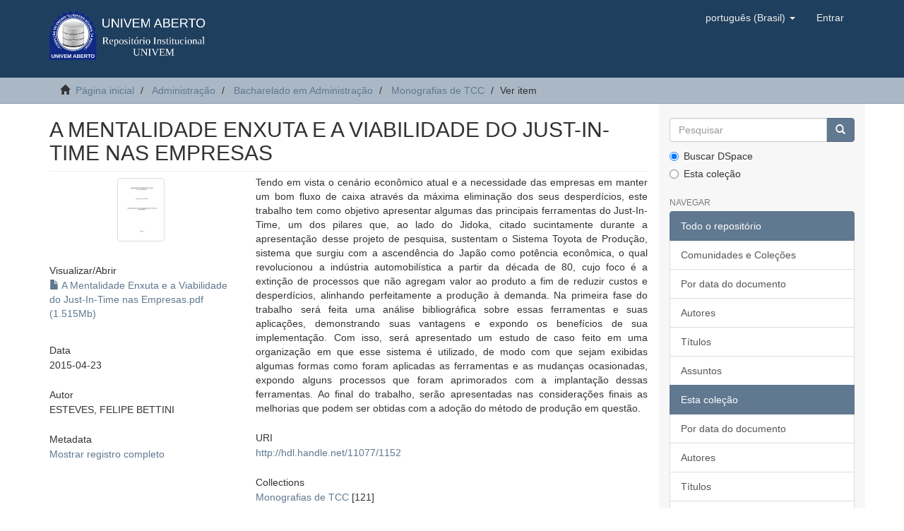

--- FILE ---
content_type: text/html;charset=utf-8
request_url: https://aberto.univem.edu.br/handle/11077/1152?locale-attribute=pt_BR
body_size: 4843
content:
<!DOCTYPE html>
            <!--[if lt IE 7]> <html class="no-js lt-ie9 lt-ie8 lt-ie7" lang="en"> <![endif]-->
            <!--[if IE 7]>    <html class="no-js lt-ie9 lt-ie8" lang="en"> <![endif]-->
            <!--[if IE 8]>    <html class="no-js lt-ie9" lang="en"> <![endif]-->
            <!--[if gt IE 8]><!--> <html class="no-js" lang="en"> <!--<![endif]-->
            <head><META http-equiv="Content-Type" content="text/html; charset=UTF-8">
<meta content="text/html; charset=UTF-8" http-equiv="Content-Type">
<meta content="IE=edge,chrome=1" http-equiv="X-UA-Compatible">
<meta content="width=device-width,initial-scale=1" name="viewport">
<link rel="shortcut icon" href="/themes/Mirage2/images/favicon.ico">
<link rel="apple-touch-icon" href="/themes/Mirage2/images/apple-touch-icon.png">
<meta name="Generator" content="DSpace 6.2">
<link href="/themes/Mirage2/styles/main.css" rel="stylesheet">
<link type="application/opensearchdescription+xml" rel="search" href="https://aberto.univem.edu.br:443/open-search/description.xml" title="DSpace">
<script>
                //Clear default text of empty text areas on focus
                function tFocus(element)
                {
                if (element.value == ' '){element.value='';}
                }
                //Clear default text of empty text areas on submit
                function tSubmit(form)
                {
                var defaultedElements = document.getElementsByTagName("textarea");
                for (var i=0; i != defaultedElements.length; i++){
                if (defaultedElements[i].value == ' '){
                defaultedElements[i].value='';}}
                }
                //Disable pressing 'enter' key to submit a form (otherwise pressing 'enter' causes a submission to start over)
                function disableEnterKey(e)
                {
                var key;

                if(window.event)
                key = window.event.keyCode;     //Internet Explorer
                else
                key = e.which;     //Firefox and Netscape

                if(key == 13)  //if "Enter" pressed, then disable!
                return false;
                else
                return true;
                }
            </script><!--[if lt IE 9]>
                <script src="/themes/Mirage2/vendor/html5shiv/dist/html5shiv.js"> </script>
                <script src="/themes/Mirage2/vendor/respond/dest/respond.min.js"> </script>
                <![endif]--><script src="/themes/Mirage2/vendor/modernizr/modernizr.js"> </script>
<title>A MENTALIDADE ENXUTA E A VIABILIDADE DO JUST-IN-TIME NAS EMPRESAS</title>
<link rel="schema.DCTERMS" href="http://purl.org/dc/terms/" />
<link rel="schema.DC" href="http://purl.org/dc/elements/1.1/" />
<meta name="DC.creator" content="ESTEVES, FELIPE BETTINI" />
<meta name="DCTERMS.dateAccepted" content="2015-04-23T17:02:02Z" scheme="DCTERMS.W3CDTF" />
<meta name="DCTERMS.available" content="2015-04-23T17:02:02Z" scheme="DCTERMS.W3CDTF" />
<meta name="DCTERMS.issued" content="2015-04-23" scheme="DCTERMS.W3CDTF" />
<meta name="DC.identifier" content="http://hdl.handle.net/11077/1152" scheme="DCTERMS.URI" />
<meta name="DCTERMS.abstract" content="Tendo em vista o cenário econômico atual e a necessidade das empresas em manter um bom fluxo de caixa através da máxima eliminação dos seus desperdícios, este trabalho tem como objetivo apresentar algumas das principais ferramentas do Just-In-Time, um dos pilares que, ao lado do Jidoka, citado sucintamente durante a apresentação desse projeto de pesquisa, sustentam o Sistema Toyota de Produção, sistema que surgiu com a ascendência do Japão como potência econômica, o qual revolucionou a indústria automobilística a partir da década de 80, cujo foco é a extinção de processos que não agregam valor ao produto a fim de reduzir custos e desperdícios, alinhando perfeitamente a produção à demanda. Na primeira fase do trabalho será feita uma análise bibliográfica sobre essas ferramentas e suas aplicações, demonstrando suas vantagens e expondo os benefícios de sua implementação. Com isso, será apresentado um estudo de caso feito em uma organização em que esse sistema é utilizado, de modo com que sejam exibidas algumas formas como foram aplicadas as ferramentas e as mudanças ocasionadas, expondo alguns processos que foram aprimorados com a implantação dessas ferramentas. Ao final do trabalho, serão apresentadas nas considerações finais as melhorias que podem ser obtidas com a adoção do método de produção em questão." xml:lang="pt_BR" />
<meta name="DC.language" content="pt_BR" xml:lang="pt_BR" scheme="DCTERMS.RFC1766" />
<meta name="DC.subject" content="Mentalidade Enxuta" xml:lang="pt_BR" />
<meta name="DC.subject" content="Toyota" xml:lang="pt_BR" />
<meta name="DC.subject" content="Produção" xml:lang="pt_BR" />
<meta name="DC.subject" content="Fluxo" xml:lang="pt_BR" />
<meta name="DC.subject" content="Lean" xml:lang="pt_BR" />
<meta name="DC.subject" content="Just-In-Time" xml:lang="pt_BR" />
<meta name="DC.title" content="A MENTALIDADE ENXUTA E A VIABILIDADE DO JUST-IN-TIME NAS EMPRESAS" xml:lang="pt_BR" />
<meta name="DC.type" content="Monografia" xml:lang="pt_BR" />
<meta content="Mentalidade Enxuta; Toyota; Produ&ccedil;&atilde;o; Fluxo; Lean; Just-In-Time; Monografia" name="citation_keywords">
<meta content="A MENTALIDADE ENXUTA E A VIABILIDADE DO JUST-IN-TIME NAS EMPRESAS" name="citation_title">
<meta content="pt_BR" name="citation_language">
<meta content="ESTEVES, FELIPE BETTINI" name="citation_author">
<meta content="http://aberto.univem.edu.br/bitstream/11077/1152/1/A%20Mentalidade%20Enxuta%20e%20a%20Viabilidade%20do%20Just-In-Time%20nas%20Empresas.pdf" name="citation_pdf_url">
<meta content="2015-04-23" name="citation_date">
<meta content="http://aberto.univem.edu.br/handle/11077/1152" name="citation_abstract_html_url">
</head><body>
<header>
<div role="navigation" class="navbar navbar-default navbar-static-top">
<div class="container">
<div class="navbar-header">
<button data-toggle="offcanvas" class="navbar-toggle" type="button"><span class="sr-only">Toggle navigation</span><span class="icon-bar"></span><span class="icon-bar"></span><span class="icon-bar"></span></button><a class="navbar-brand" href="/"><img src="/themes/Mirage2/images/logotipo_aberto_line.png"></a>
<div class="navbar-header pull-right visible-xs hidden-sm hidden-md hidden-lg">
<ul class="nav nav-pills pull-left ">
<li class="dropdown" id="ds-language-selection-xs">
<button data-toggle="dropdown" class="dropdown-toggle navbar-toggle navbar-link" role="button" href="#" id="language-dropdown-toggle-xs"><b aria-hidden="true" class="visible-xs glyphicon glyphicon-globe"></b></button>
<ul data-no-collapse="true" aria-labelledby="language-dropdown-toggle-xs" role="menu" class="dropdown-menu pull-right">
<li role="presentation" class="disabled">
<a href="https://aberto.univem.edu.br:443/handle/11077/1152?locale-attribute=pt_BR">portugu&ecirc;s (Brasil)</a>
</li>
<li role="presentation">
<a href="https://aberto.univem.edu.br:443/handle/11077/1152?locale-attribute=en">English</a>
</li>
</ul>
</li>
<li>
<form method="get" action="/login" style="display: inline">
<button class="navbar-toggle navbar-link"><b aria-hidden="true" class="visible-xs glyphicon glyphicon-user"></b></button>
</form>
</li>
</ul>
</div>
</div>
<div class="navbar-header pull-right hidden-xs">
<ul class="nav navbar-nav pull-left">
<li class="dropdown" id="ds-language-selection">
<a data-toggle="dropdown" class="dropdown-toggle" role="button" href="#" id="language-dropdown-toggle"><span class="hidden-xs">portugu&ecirc;s (Brasil)&nbsp;<b class="caret"></b></span></a>
<ul data-no-collapse="true" aria-labelledby="language-dropdown-toggle" role="menu" class="dropdown-menu pull-right">
<li role="presentation" class="disabled">
<a href="?locale-attribute=pt_BR">portugu&ecirc;s (Brasil)</a>
</li>
<li role="presentation">
<a href="?locale-attribute=en">English</a>
</li>
</ul>
</li>
</ul>
<ul class="nav navbar-nav pull-left">
<li>
<a href="/login"><span class="hidden-xs">Entrar</span></a>
</li>
</ul>
<button type="button" class="navbar-toggle visible-sm" data-toggle="offcanvas"><span class="sr-only">Toggle navigation</span><span class="icon-bar"></span><span class="icon-bar"></span><span class="icon-bar"></span></button>
</div>
</div>
</div>
</header>
<div class="trail-wrapper hidden-print">
<div class="container">
<div class="row">
<div class="col-xs-12">
<div class="breadcrumb dropdown visible-xs">
<a data-toggle="dropdown" class="dropdown-toggle" role="button" href="#" id="trail-dropdown-toggle">Ver item&nbsp;<b class="caret"></b></a>
<ul aria-labelledby="trail-dropdown-toggle" role="menu" class="dropdown-menu">
<li role="presentation">
<a role="menuitem" href="/"><i aria-hidden="true" class="glyphicon glyphicon-home"></i>&nbsp;
                        P&aacute;gina inicial</a>
</li>
<li role="presentation">
<a role="menuitem" href="/handle/11077/57">Administra&ccedil;&atilde;o</a>
</li>
<li role="presentation">
<a role="menuitem" href="/handle/11077/58">Bacharelado em Administra&ccedil;&atilde;o</a>
</li>
<li role="presentation">
<a role="menuitem" href="/handle/11077/123">Monografias de TCC</a>
</li>
<li role="presentation" class="disabled">
<a href="#" role="menuitem">Ver item</a>
</li>
</ul>
</div>
<ul class="breadcrumb hidden-xs">
<li>
<i aria-hidden="true" class="glyphicon glyphicon-home"></i>&nbsp;
            <a href="/">P&aacute;gina inicial</a>
</li>
<li>
<a href="/handle/11077/57">Administra&ccedil;&atilde;o</a>
</li>
<li>
<a href="/handle/11077/58">Bacharelado em Administra&ccedil;&atilde;o</a>
</li>
<li>
<a href="/handle/11077/123">Monografias de TCC</a>
</li>
<li class="active">Ver item</li>
</ul>
</div>
</div>
</div>
</div>
<div class="hidden" id="no-js-warning-wrapper">
<div id="no-js-warning">
<div class="notice failure">JavaScript is disabled for your browser. Some features of this site may not work without it.</div>
</div>
</div>
<div class="container" id="main-container">
<div class="row row-offcanvas row-offcanvas-right">
<div class="horizontal-slider clearfix">
<div class="col-xs-12 col-sm-12 col-md-9 main-content">
<div>
<div id="aspect_artifactbrowser_ItemViewer_div_item-view" class="ds-static-div primary">
<!-- External Metadata URL: cocoon://metadata/handle/11077/1152/mets.xml-->
<div class="item-summary-view-metadata">
<h2 class="page-header first-page-header">A MENTALIDADE ENXUTA E A VIABILIDADE DO JUST-IN-TIME NAS EMPRESAS</h2>
<div class="row">
<div class="col-sm-4">
<div class="row">
<div class="col-xs-6 col-sm-12">
<div class="thumbnail">
<img alt="Thumbnail" class="img-thumbnail" src="/bitstream/handle/11077/1152/A%20Mentalidade%20Enxuta%20e%20a%20Viabilidade%20do%20Just-In-Time%20nas%20Empresas.pdf.jpg?sequence=4&amp;isAllowed=y"></div>
</div>
<div class="col-xs-6 col-sm-12">
<div class="item-page-field-wrapper table word-break">
<h5>Visualizar/<wbr></wbr>Abrir</h5>
<div>
<a href="/bitstream/handle/11077/1152/A%20Mentalidade%20Enxuta%20e%20a%20Viabilidade%20do%20Just-In-Time%20nas%20Empresas.pdf?sequence=1&amp;isAllowed=y"><i aria-hidden="true" class="glyphicon  glyphicon-file"></i> A Mentalidade Enxuta e a Viabilidade do Just-In-Time nas Empresas.pdf (1.515Mb)</a>
</div>
</div>
</div>
</div>
<div class="simple-item-view-date word-break item-page-field-wrapper table">
<h5>Data</h5>2015-04-23</div>
<div class="simple-item-view-authors item-page-field-wrapper table">
<h5>Autor</h5>
<div>ESTEVES, FELIPE BETTINI</div>
</div>
<div class="simple-item-view-show-full item-page-field-wrapper table">
<h5>Metadata</h5>
<a href="/handle/11077/1152?show=full">Mostrar registro completo</a>
</div>
</div>
<div class="col-sm-8">
<div class="simple-item-view-description item-page-field-wrapper table">
<h5 class="visible-xs">Resumo</h5>
<div>Tendo em vista o cen&aacute;rio econ&ocirc;mico atual e a necessidade das empresas em manter um bom fluxo de caixa atrav&eacute;s da m&aacute;xima elimina&ccedil;&atilde;o dos seus desperd&iacute;cios, este trabalho tem como objetivo apresentar algumas das principais ferramentas do Just-In-Time, um dos pilares que, ao lado do Jidoka, citado sucintamente durante a apresenta&ccedil;&atilde;o desse projeto de pesquisa, sustentam o Sistema Toyota de Produ&ccedil;&atilde;o, sistema que surgiu com a ascend&ecirc;ncia do Jap&atilde;o como pot&ecirc;ncia econ&ocirc;mica, o qual revolucionou a ind&uacute;stria automobil&iacute;stica a partir da d&eacute;cada de 80, cujo foco &eacute; a extin&ccedil;&atilde;o de processos que n&atilde;o agregam valor ao produto a fim de reduzir custos e desperd&iacute;cios, alinhando perfeitamente a produ&ccedil;&atilde;o &agrave; demanda. Na primeira fase do trabalho ser&aacute; feita uma an&aacute;lise bibliogr&aacute;fica sobre essas ferramentas e suas aplica&ccedil;&otilde;es, demonstrando suas vantagens e expondo os benef&iacute;cios de sua implementa&ccedil;&atilde;o. Com isso, ser&aacute; apresentado um estudo de caso feito em uma organiza&ccedil;&atilde;o em que esse sistema &eacute; utilizado, de modo com que sejam exibidas algumas formas como foram aplicadas as ferramentas e as mudan&ccedil;as ocasionadas, expondo alguns processos que foram aprimorados com a implanta&ccedil;&atilde;o dessas ferramentas. Ao final do trabalho, ser&atilde;o apresentadas nas considera&ccedil;&otilde;es finais as melhorias que podem ser obtidas com a ado&ccedil;&atilde;o do m&eacute;todo de produ&ccedil;&atilde;o em quest&atilde;o.</div>
</div>
<div class="simple-item-view-uri item-page-field-wrapper table">
<h5>URI</h5>
<span><a href="http://hdl.handle.net/11077/1152">http://hdl.handle.net/11077/1152</a></span>
</div>
<div class="simple-item-view-collections item-page-field-wrapper table">
<h5>Collections</h5>
<ul class="ds-referenceSet-list">
<!-- External Metadata URL: cocoon://metadata/handle/11077/123/mets.xml-->
<li>
<a href="/handle/11077/123">Monografias de TCC</a> [121]</li>
</ul>
</div>
</div>
</div>
</div>
</div>
</div>
<div class="visible-xs visible-sm">
<footer>
<div class="row">
<hr>
<div class="col-xs-7 col-sm-8">
<div>
<a target="_blank" href="http://www.dspace.org/">DSpace software</a> copyright&nbsp;&copy;&nbsp;2002-2016&nbsp; <a target="_blank" href="http://www.duraspace.org/">DuraSpace</a>
</div>
<div class="hidden-print">
<a href="/contact">Entre em contato</a> | <a href="/feedback">Deixe sua opini&atilde;o</a>
</div>
</div>
<div class="col-xs-5 col-sm-4 hidden-print">
<div class="pull-right">
<span class="theme-by">Theme by&nbsp;</span>
<br>
<a href="http://atmire.com" target="_blank" title="Atmire NV"><img src="/themes/Mirage2/images/atmire-logo-small.svg" alt="Atmire NV"></a>
</div>
</div>
</div>
<a class="hidden" href="/htmlmap">&nbsp;</a>
<p>&nbsp;</p>
</footer>
</div>
</div>
<div role="navigation" id="sidebar" class="col-xs-6 col-sm-3 sidebar-offcanvas">
<div class="word-break hidden-print" id="ds-options">
<div class="ds-option-set" id="ds-search-option">
<form method="post" class="" id="ds-search-form" action="/discover">
<fieldset>
<div class="input-group">
<input placeholder="Pesquisar" type="text" class="ds-text-field form-control" name="query"><span class="input-group-btn"><button title="Ir" class="ds-button-field btn btn-primary"><span aria-hidden="true" class="glyphicon glyphicon-search"></span></button></span>
</div>
<div class="radio">
<label><input checked value="" name="scope" type="radio" id="ds-search-form-scope-all">Buscar DSpace</label>
</div>
<div class="radio">
<label><input name="scope" type="radio" id="ds-search-form-scope-container" value="11077/123">Esta cole&ccedil;&atilde;o</label>
</div>
</fieldset>
</form>
</div>
<h2 class="ds-option-set-head  h6">Navegar</h2>
<div id="aspect_viewArtifacts_Navigation_list_browse" class="list-group">
<a class="list-group-item active"><span class="h5 list-group-item-heading  h5">Todo o reposit&oacute;rio</span></a><a href="/community-list" class="list-group-item ds-option">Comunidades e Cole&ccedil;&otilde;es</a><a href="/browse?type=dateissued" class="list-group-item ds-option">Por data do documento</a><a href="/browse?type=author" class="list-group-item ds-option">Autores</a><a href="/browse?type=title" class="list-group-item ds-option">T&iacute;tulos</a><a href="/browse?type=subject" class="list-group-item ds-option">Assuntos</a><a class="list-group-item active"><span class="h5 list-group-item-heading  h5">Esta cole&ccedil;&atilde;o</span></a><a href="/handle/11077/123/browse?type=dateissued" class="list-group-item ds-option">Por data do documento</a><a href="/handle/11077/123/browse?type=author" class="list-group-item ds-option">Autores</a><a href="/handle/11077/123/browse?type=title" class="list-group-item ds-option">T&iacute;tulos</a><a href="/handle/11077/123/browse?type=subject" class="list-group-item ds-option">Assuntos</a>
</div>
<h2 class="ds-option-set-head  h6">Minha conta</h2>
<div id="aspect_viewArtifacts_Navigation_list_account" class="list-group">
<a href="/login" class="list-group-item ds-option">Entrar</a>
</div>
<div id="aspect_viewArtifacts_Navigation_list_context" class="list-group"></div>
<div id="aspect_viewArtifacts_Navigation_list_administrative" class="list-group"></div>
<div id="aspect_discovery_Navigation_list_discovery" class="list-group"></div>
</div>
</div>
</div>
</div>
<div class="hidden-xs hidden-sm">
<footer>
<div class="row">
<hr>
<div class="col-xs-7 col-sm-8">
<div>
<a target="_blank" href="http://www.dspace.org/">DSpace software</a> copyright&nbsp;&copy;&nbsp;2002-2016&nbsp; <a target="_blank" href="http://www.duraspace.org/">DuraSpace</a>
</div>
<div class="hidden-print">
<a href="/contact">Entre em contato</a> | <a href="/feedback">Deixe sua opini&atilde;o</a>
</div>
</div>
<div class="col-xs-5 col-sm-4 hidden-print">
<div class="pull-right">
<span class="theme-by">Theme by&nbsp;</span>
<br>
<a href="http://atmire.com" target="_blank" title="Atmire NV"><img src="/themes/Mirage2/images/atmire-logo-small.svg" alt="Atmire NV"></a>
</div>
</div>
</div>
<a class="hidden" href="/htmlmap">&nbsp;</a>
<p>&nbsp;</p>
</footer>
</div>
</div>
<script type="text/javascript">
                         if(typeof window.publication === 'undefined'){
                            window.publication={};
                          };
                        window.publication.contextPath= '';window.publication.themePath= '/themes/Mirage2/';</script><script>if(!window.DSpace){window.DSpace={};}window.DSpace.context_path='';window.DSpace.theme_path='/themes/Mirage2/';</script><script src="/themes/Mirage2/scripts/theme.js"> </script>
</body></html>
